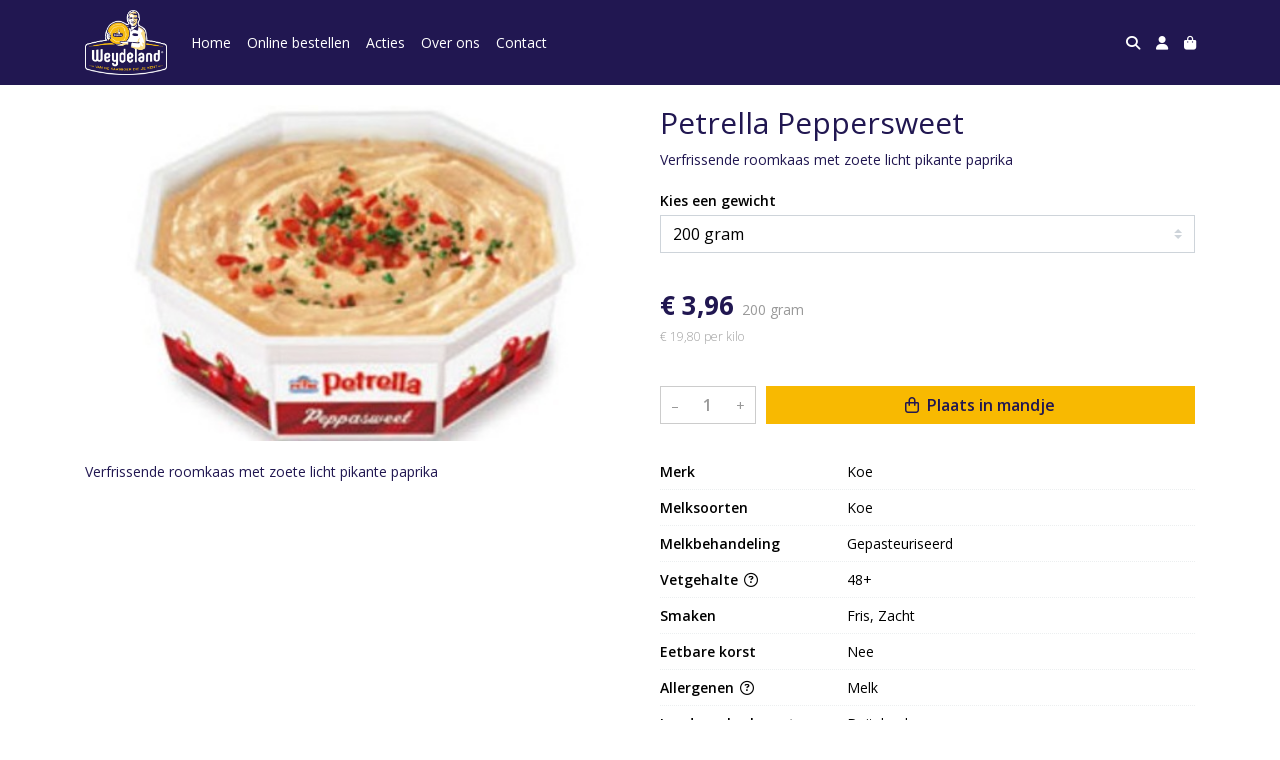

--- FILE ---
content_type: text/html; charset=utf-8
request_url: https://www.kaasiekaasie.nl/c/verse-smelt--smeerbare-kazen/p/petrella-peppersweet
body_size: 6227
content:
<!DOCTYPE html>
<html lang="nl">
<head>
    <title>Petrella Peppersweet - Kaasie Kaasie IJsselstein</title>

    <meta charset="utf-8">
    <meta name="viewport" content="width=device-width, initial-scale=1, shrink-to-fit=no, viewport-fit=cover">
    <meta name="description" content="Verfrissende roomkaas met zoete licht pikante paprika">
    <meta name="apple-mobile-web-app-title" content="Kaasie Kaasie IJsselstein">
    <meta name="theme-color" content="#000000">
    <meta name="powered-by" content="Midmid">
    <meta property="og:title" content="Petrella Peppersweet - Kaasie Kaasie IJsselstein">
    <meta property="og:image" content="https://weydelandkaas.blob.core.windows.net/images/kaasiekaasieijsselstein/product/petrella-bieslook-f0db43_c574da_lg.jpg?v=fd6ae3ebfea305215887c509ffbccbc2">
    <meta property="og:description" content="Verfrissende roomkaas met zoete licht pikante paprika">
    
    <script type="application/ld&#x2B;json">
        {"@context":"https://schema.org","@type":"Product","name":"Petrella Peppersweet","description":"Verfrissende roomkaas met zoete licht pikante paprika","image":"https://weydelandkaas.blob.core.windows.net/images/kaasiekaasieijsselstein/product/petrella-bieslook-f0db43_c574da_lg.jpg?v=fd6ae3ebfea305215887c509ffbccbc2","offers":{"@type":"Offer","url":"https://www.kaasiekaasie.nl/c/verse-smelt--smeerbare-kazen/p/petrella-peppersweet","availability":"https://schema.org/InStock","price":3.96,"priceCurrency":"EUR"}}
    </script>


    <link rel="preconnect" href="https://fonts.gstatic.com" crossorigin>
    <link rel="preconnect" href="https://fonts.googleapis.com" crossorigin>
    <link rel="preconnect" href="https://cdn.jsdelivr.net" crossorigin>
    <link rel="preconnect" href="https://kit.fontawesome.com" crossorigin>
    <link rel="preconnect" href="https://cdnjs.cloudflare.com" crossorigin>
    <link rel="preconnect" href="https://code.jquery.com" crossorigin>
    <link rel="preconnect" href="https://weydelandkaas.blob.core.windows.net" crossorigin>

    

<link rel="stylesheet" href="https://fonts.googleapis.com/css2?family=Open+Sans:wght@300;400;600;700&display=swap">

    <link rel="stylesheet" href="https://fonts.googleapis.com/css2?family=Raleway:wght@300;400;500;600;700&display=swap" crossorigin="anonymous">
    <link rel="stylesheet" href="https://cdn.jsdelivr.net/npm/bootstrap@4.6.2/dist/css/bootstrap.min.css" integrity="sha384-xOolHFLEh07PJGoPkLv1IbcEPTNtaed2xpHsD9ESMhqIYd0nLMwNLD69Npy4HI+N" crossorigin="anonymous">
    <link rel="stylesheet" href="https://kit.fontawesome.com/a4b00b0bf2.css" crossorigin="anonymous">
    <link rel="stylesheet" href="https://cdnjs.cloudflare.com/ajax/libs/animate.css/4.1.1/animate.min.css" crossorigin="anonymous">
    <link rel="stylesheet" href="/css/defaults.css?v=zbvMBEcytJwaRyR14B2dsLfdvQvvS71HZtz5bYr4BP4">
    <link rel="stylesheet" href="/css/layout.css?v=rzHfXS9lIrLErzdCik-7hqGT26k89O1xLt2kpOIuWcU">
    <link rel="stylesheet" href="/css/layout.header.css?v=xbUJ_r_lAQpGHcQpaISqlqXUxYGl5wuRwtVrAkdbko4">
    <link rel="stylesheet" href="/css/layout.footer.css?v=GkuNGhLNj86oHYYVKx1OXh3_ShoEctQjQ-w1dfES9Mg">
    <link rel="stylesheet" href="/css/search.css?v=G9Qu6lPFK5pgEU6gmnwaOoUsA0dmaXHZ2zHhsM9095I">
    
    <link rel="stylesheet" href="https://cdn.jsdelivr.net/npm/flatpickr@4.6.13/dist/flatpickr.min.css" integrity="sha256-GzSkJVLJbxDk36qko2cnawOGiqz/Y8GsQv/jMTUrx1Q=" crossorigin="anonymous">
    <link rel="stylesheet" href="/css/quantityeditor.css?v=BYAnjhwbRfmGSUUCds_9CdFa2Uh4fP-iJqxOGQT4tDA" />
    <link rel="stylesheet" href="/css/product.css?v=3QyKtG2mBqQR17jHLvU1uyHzofnT3gqlsKVhLUrkCkc" />
    <link rel="stylesheet" href="/css/product.dialog.css?v=-fc0dHvbBafAqXgUGDboYH-yaH6tTMC3TF6Q4_jPaCQ">
    <link rel="stylesheet" href="/css/product.attributes.css?v=hU7C8a3eKNgkRDVPPviFCfyEcWFa4XcOX4lie1st9P8" />

    <link rel="stylesheet" href="/theme/weydelandkaas/css/variables.css?v=KHFpqmldo7Hy3gua8eNyIlh4Jd2rsGYMJNQPHVl5c9I" />
<link rel="stylesheet" href="/theme/weydelandkaas/css/defaults.css?v=47DEQpj8HBSa-_TImW-5JCeuQeRkm5NMpJWZG3hSuFU" />
<link rel="stylesheet" href="/theme/weydelandkaas/css/layout.css?v=jcac1OCUJ8wCBnLEZSR22um4gTklgmt0KchGJWsUpyI" />
<link rel="stylesheet" href="/theme/weydelandkaas/css/experience.css?v=PE4f_Af9goxNksCXmQj-LJKU4Obyat_TsCBZFaYAUZs" />

    

    <link rel="canonical" href="https://www.kaasiekaasie.nl/c/verse-smelt--smeerbare-kazen/p/petrella-peppersweet">
    <link rel="shortcut icon" href="https://weydelandkaas.blob.core.windows.net/platform/weydeland-kaas-logo.png" />
    <link rel="apple-touch-icon" href="https://weydelandkaas.blob.core.windows.net/platform/weydeland-kaas-logo.png" />
    <link rel="icon" type="image/png" href="https://weydelandkaas.blob.core.windows.net/platform/weydeland-kaas-logo.png" />

    

    <script async src="https://www.googletagmanager.com/gtag/js?id=G-6W3SY3E3EW"></script>

    <script>
        window.dataLayer = window.dataLayer || [];
        function gtag(){dataLayer.push(arguments);}
        gtag('js', new Date());
        gtag('config', 'G-6W3SY3E3EW');
    </script>



    

</head>
<body class="product petrella-peppersweet">
    


    
    

    
    

<header class="navbar navbar-expand-sm sticky-top">
    <div class="container">
        <button class="navbar-toggler" type="button" data-toggle="collapse" data-target="#navbar-top" aria-controls="navbarTogglerTop" aria-expanded="false" aria-label="Toon/Verberg menu">
            <i class="fas fa-bars"></i>
            <span class="navbar-toggler-desc">Menu</span>
        </button>

        <ul class="navbar-nav navbar-search">
            <li id="nbisearch" class="nav-search nav-item"><a href="/search" class="nav-link">
                <i class="fas fa-search"></i>
                <span class="nav-search-desc">Zoeken</span>
            </a></li>
        </ul>
        
        
        <a href="/" class="navbar-brand-logo"><img src="https://weydelandkaas.blob.core.windows.net/platform/weydeland-kaas-logo.png" /></a>
        
        
<ul class="navbar-nav navbar-session">
    <li class="nav-item-account nav-item"><a href="/account" class="nav-link">
        <i class="fas fa-user"></i>
        
    </a></li>
    <li id="nbishoppingcart" class="nav-item-cart  nav-item"><a href="/cart" class="nav-link">
        <i class="fas fa-shopping-bag"></i>
        
        <span class="cart-total-placeholder">Mand</span>
    </a></li>
</ul>

        
        <div class="collapse navbar-collapse navbar-top" id="navbar-top">
            <ul class="navbar-nav navbar-nav-top">
                

<li class="nav-item" data-active="false">
    <a href="/" class="nav-link">Home</a>
</li>

<li class="nav-item" data-active="false">
    <a class="nav-link" href="/overview">Online bestellen</a>
</li>

<li class="nav-item" data-active="false">
    <a class="nav-link" href="/c/wijn-acties">Acties</a>
</li>

<li class="nav-item" data-active="false">
    <a class="nav-link" href="/over-ons">Over ons</a>
</li>

<li class="nav-item" data-active="false">
    <a class="nav-link" href="/contact">Contact</a>
</li>

                <li class="nav-item-account nav-item-account-mobile nav-item"><a href="/account" class="nav-link">Account</a></li>
            </ul>
        </div>
    </div>
</header>


    <div id="search">
    <form method="get" novalidate action="/search">
        <div class="container">
            <div class="input-group">
                <input type="text" id="Query" name="Query" class="form-control" placeholder="Waar ben je naar op zoek?" autocomplete="off" autocorrect="off" autocapitalize="off" spellcheck="false" />
                <div class="input-group-append">
                    <button type="submit" class="btn btn-search btn-append"><i class="fas fa-search"></i></button>
                </div>
            </div>
        </div>
    </form>
</div>

    <div class="body-content">
        <div class="container">
            

<div class="product-page product-body">
    <div class="product-left">
        
<div class="product-section product-images">
    <div class="product-image-default">
        <img srcset="https://weydelandkaas.blob.core.windows.net/images/kaasiekaasieijsselstein/product/petrella-bieslook-f0db43_c574da_sm.jpg?v=fd6ae3ebfea305215887c509ffbccbc2 256w, https://weydelandkaas.blob.core.windows.net/images/kaasiekaasieijsselstein/product/petrella-bieslook-f0db43_c574da_md.jpg?v=fd6ae3ebfea305215887c509ffbccbc2 512w, https://weydelandkaas.blob.core.windows.net/images/kaasiekaasieijsselstein/product/petrella-bieslook-f0db43_c574da_lg.jpg?v=fd6ae3ebfea305215887c509ffbccbc2 1024w"
            src="https://weydelandkaas.blob.core.windows.net/images/kaasiekaasieijsselstein/product/petrella-bieslook-f0db43_c574da_sm.jpg?v=fd6ae3ebfea305215887c509ffbccbc2" alt="Petrella Peppersweet" title="Petrella Peppersweet" />
    </div>
    
</div>

        
<div class="product-section product-description styled-text">
    <h6 class="d-md-none">Omschrijving</h6>
    <p>Verfrissende roomkaas met zoete licht pikante paprika</p>
</div>

    </div>
    <div class="product-right">
        <div class="product-section product-intro">
            <h1>Petrella Peppersweet</h1>
            <p class="product-description-short mb-0">Verfrissende roomkaas met zoete licht pikante paprika</p>
        </div>
        <div class="product-main">
            <form method="post" id="product-form" class="product-form" novalidate action="/c/verse-smelt--smeerbare-kazen/p/petrella-peppersweet">
                
<input type="hidden" id="Editor_Slug" name="Editor.Slug" value="petrella-peppersweet" />
<input type="hidden" data-val="true" data-val-number="BasePrice moet een nummer zijn." data-val-required="The BasePrice field is required." id="Editor_BasePrice" name="Editor.BasePrice" value="3,96" />
<input type="hidden" data-val="true" data-val-number="BaseMeasurementQuantity moet een nummer zijn." data-val-required="The BaseMeasurementQuantity field is required." id="Editor_BaseMeasurementQuantity" name="Editor.BaseMeasurementQuantity" value="200" />

                <div class="product-section product-section-input">
                    


                    
<div class="product-variable-amount-placeholder">
    
<fieldset class="product-variable-amount">
    <legend>Kies een 
gewicht
<span class="field-validation text-danger field-validation-valid" data-valmsg-animate="true" data-valmsg-for="Editor.VariableAmount.Amount" data-valmsg-replace="true"></span></legend>
    <input type="hidden" data-val="true" data-val-required="The Unit field is required." id="Editor_VariableAmount_Unit" name="Editor.VariableAmount.Unit" value="Gram" />
    <div class="product-variable-amounts">
            <select class="custom-select" data-val="true" data-val-number="Amount moet een nummer zijn." data-val-required="Maak een keuze." id="Editor_VariableAmount_Amount" name="Editor.VariableAmount.Amount">
                <option value="" disabled="disabled" selected="selected">Maak een keuze...</option>
                    <option value="100">

100&#xA0;gram</option>
                    <option value="150">

150&#xA0;gram</option>
                    <option value="200" selected="selected">

200&#xA0;gram</option>
                    <option value="250">

250&#xA0;gram</option>
                    <option value="300">

300&#xA0;gram</option>
                    <option value="350">

350&#xA0;gram</option>
                    <option value="400">

400&#xA0;gram</option>
                    <option value="450">

450&#xA0;gram</option>
                    <option value="500">

500&#xA0;gram</option>
                    <option value="550">

550&#xA0;gram</option>
                    <option value="600">

600&#xA0;gram</option>
                    <option value="650">

650&#xA0;gram</option>
                    <option value="700">

700&#xA0;gram</option>
                    <option value="750">

750&#xA0;gram</option>
                    <option value="800">

800&#xA0;gram</option>
                    <option value="850">

850&#xA0;gram</option>
                    <option value="900">

900&#xA0;gram</option>
                    <option value="950">

950&#xA0;gram</option>
                    <option value="1000">

1000&#xA0;gram</option>
                    <option value="1050">

1050&#xA0;gram</option>
                    <option value="1100">

1100&#xA0;gram</option>
                    <option value="1150">

1150&#xA0;gram</option>
                    <option value="1200">

1200&#xA0;gram</option>
                    <option value="1250">

1250&#xA0;gram</option>
                    <option value="1300">

1300&#xA0;gram</option>
                    <option value="1350">

1350&#xA0;gram</option>
                    <option value="1400">

1400&#xA0;gram</option>
                    <option value="1450">

1450&#xA0;gram</option>
                    <option value="1500">

1500&#xA0;gram</option>
                    <option value="1550">

1550&#xA0;gram</option>
                    <option value="1600">

1600&#xA0;gram</option>
                    <option value="1650">

1650&#xA0;gram</option>
                    <option value="1700">

1700&#xA0;gram</option>
                    <option value="1750">

1750&#xA0;gram</option>
                    <option value="1800">

1800&#xA0;gram</option>
                    <option value="1850">

1850&#xA0;gram</option>
                    <option value="1900">

1900&#xA0;gram</option>
                    <option value="1950">

1950&#xA0;gram</option>
                    <option value="2000">

2000&#xA0;gram</option>
            </select>
    </div>
</fieldset>

</div>

                    


                    


                    
<div class="product-association-groups-placeholder">
    
</div>

                    
<div class="product-additional-order-input-placeholder">
    
</div>

                </div>
                


                
<fieldset class="product-offer">
    <div class="product-price-measurement">
        <div class="product-price">&#x20AC; 3,96</div>
        
        <div class="product-measurement">

200&#xA0;gram</div>
    </div>
    <div class="product-price-caption">
        
        <div class="product-unit-price">&#x20AC; 19,80 per Kilo</div>
    </div>
</fieldset>

                
<div class="product-add-to-cart">

<div class="quantity-editor">
    <input type="hidden" data-val="true" data-val-range="Minimum is ongeldig." data-val-range-max="2147483647" data-val-range-min="1" data-val-required="The Minimum field is required." id="Editor_Quantity_Minimum" name="Editor.Quantity.Minimum" value="1" />
    <input type="hidden" data-val="true" data-val-range="Maximum is ongeldig." data-val-range-max="2147483647" data-val-range-min="1" data-val-required="The Maximum field is required." id="Editor_Quantity_Maximum" name="Editor.Quantity.Maximum" value="2147483647" />
    <input type="hidden" data-val="true" data-val-required="The IsMutable field is required." id="Editor_Quantity_IsMutable" name="Editor.Quantity.IsMutable" value="True" />
    <button type="button" class="quantity-decrement">–</button>
    <input type="number" step="1" pattern="\d*" class="form-control" data-min="1" data-max="2147483647" novalidate autocomplete="off" data-val="true" data-val-range="Quantity is ongeldig." data-val-range-max="2147483647" data-val-range-min="1" data-val-required="The Quantity field is required." id="Editor_Quantity_Quantity" name="Editor.Quantity.Quantity" value="1" /><input name="__Invariant" type="hidden" value="Editor.Quantity.Quantity" />
    <button type="button" class="quantity-increment">+</button>
</div>
        <button class="btn btn-block btn-add-to-cart" type="submit" tabindex="1"><i class="far fa-shopping-bag btn-icon btn-icon-left"></i> Plaats in mandje</button>
</div>

                

                
            <input name="__RequestVerificationToken" type="hidden" value="CfDJ8JR4tJiA7qlApU3CoAiC8Pyh68IH46en8BojFeaw57OJODkA1JZSI0TLuqiXTSeRaN7hHhzzcuonr2sTxFmjADXVBL8LOPCOHZv3BCfo2UGf77st1QbR6ywAOgcbMvOFP8SQD_hSD7Vo436A81IMOMc" /></form>
        </div>
        
<div class="product-section product-attribute-sets">

<div class="product-attribute product-attribute-inline">
    <label class="product-attribute-title" for="set_Brand">Merk</label>
    <div class="product-attribute-value">Koe</div>
</div>

<div class="product-attribute product-attribute-inline">
    <label class="product-attribute-title" for="set_MilkTypes">Melksoorten</label>
    <div class="product-attribute-value">Koe</div>
</div>

<div class="product-attribute product-attribute-inline">
    <label class="product-attribute-title" for="set_MilkTreatment">Melkbehandeling</label>
    <div class="product-attribute-value">Gepasteuriseerd</div>
</div>





<div class="product-attribute product-attribute-inline">
    <label class="product-attribute-title" for="set_FatContent">Vetgehalte <i class="fa fa-question-circle-o" data-placement="top" data-toggle="tooltip" title="Het vetgehalte van kaas wordt uitgedrukt als het percentage vet in de droge stof van de kaas, exclusief het watergehalte."></i></label>
    <div class="product-attribute-value">48&#x2B;</div>
</div>



<div class="product-attribute product-attribute-inline">
    <label class="product-attribute-title" for="set_Flavors">Smaken</label>
    <div class="product-attribute-value">Fris, Zacht</div>
</div>





<div class="product-attribute product-attribute-inline">
    <label class="product-attribute-title" for="set_EdibleRind">Eetbare korst</label>
    <div class="product-attribute-value">Nee</div>
</div>

<div class="product-attribute product-attribute-inline">
    <label class="product-attribute-title" for="set_Allergens">Allergenen <i class="fa fa-question-circle-o" data-placement="top" data-toggle="tooltip" title="Ingredi&#xEB;nten die een allergische reactie kunnen veroorzaken."></i></label>
    <div class="product-attribute-value">Melk</div>
</div>

<div class="product-attribute product-attribute-inline">
    <label class="product-attribute-title" for="set_CountryOfOrigin">Land van herkomst</label>
    <div class="product-attribute-value">Duitsland</div>
</div>







<div class="product-attribute product-attribute-inline">
    <label class="product-attribute-title" for="set_DietTypes">Dieettypes</label>
    <div class="product-attribute-value">Glutenvrij</div>
</div>




</div>

        


        
<div class="product-section product-collection">
    <a href="/c/verse-smelt--smeerbare-kazen">Bekijk meer uit de collectie verse / smelt- smeerbare kazen <i class="fal fa-arrow-circle-right arrow-right"></i></a>
</div>

    </div>
</div>




        </div>
    </div>
    <footer>
    <div class="container">
        <div class="row">
            <div class="col-sm-auto mr-auto">
                <h6>Kaasie Kaasie IJsselstein</h6>
                <address>
                    Benschopperstraat 27<br/>
                    3401DG IJsselstein
                </address>
                <ul>
                    <li>
                        <a href="tel:030-6884046" class="footer-phone"><i class="fa fa-fw fa-phone-square"></i> 030-6884046</a>
                    </li>
                    <li><a href="mailto:info@kaasiekaasie.nl" class="footer-email"><i class="fa fa-fw fa-envelope"></i> info@kaasiekaasie.nl</a></li>
                </ul>
            </div>
            <div class="col-sm-auto mr-auto">
                <h6>Klantenservice</h6>
                <ul>
                    <li><a href="/bestellen">Bestellen</a></li>
                    <li><a href="/betalen">Betalen</a></li>
                    <li><a href="/afleveren">Afleveren</a></li>
                    <li><a href="/contact">Contact</a></li>
                </ul>
            </div>
            <div class="col-sm-auto mr-auto">
                <h6>Informatie</h6>
                <ul>
                    <li><a href="/over-ons">Over ons</a></li>
                    <li><a href="/privacy-en-veiligheid">Privacy en veiligheid</a></li>
                    <li><a href="/algemene-voorwaarden">Algemene voorwaarden</a></li>
                    <li><a href="/disclaimer">Disclaimer</a></li>
                    <li><a href="/cookies">Cookies</a></li>
                    
                </ul>
            </div>
            <div class="col-sm-auto">
                <h6>Volg ons</h6>
                <div class="footer-social-media">
                        <a href="https://nl-nl.facebook.com/Kaasie-Kaasie-IJsselstein-350452875036648/" title="Volg Kaasie Kaasie IJsselstein op Facebook" target="_blank"><i class="fa fa-facebook-square"></i></a>
                        <a href="https://www.instagram.com/kaasspecialistkaasiekaasie/" title="Volg Kaasie Kaasie IJsselstein op Instagram" target="_blank"><i class="fa fa-instagram"></i></a>
                </div>
            </div>
        </div>
    </div>
</footer>

    

<div class="powered-by dark">
    <div class="container">
        


<div class="choose-language">
    <form method="post" action="/language">
        <label>Taal</label>
        <select name="Culture" id="Culture" tabindex="-1" onchange="this.form.submit();" data-val="true" data-val-required="The Name field is required."><option selected="selected" value="nl-NL">Nederlands</option>
<option value="en-US">English</option>
<option value="fr-FR">fran&#xE7;ais</option>
<option value="de-DE">Deutsch</option>
<option value="es-ES">espa&#xF1;ol</option>
<option value="it-IT">italiano</option>
</select>
    <input name="__RequestVerificationToken" type="hidden" value="CfDJ8JR4tJiA7qlApU3CoAiC8Pyh68IH46en8BojFeaw57OJODkA1JZSI0TLuqiXTSeRaN7hHhzzcuonr2sTxFmjADXVBL8LOPCOHZv3BCfo2UGf77st1QbR6ywAOgcbMvOFP8SQD_hSD7Vo436A81IMOMc" /></form>
</div>

        
<div class="partners">
        <img src="https://midmid.blob.core.windows.net/paymentmethods/payondeliveryv2.png" title="Pay on delivery" loading="lazy" class="partner payment-partner" />
        <img src="https://midmid.blob.core.windows.net/paymentmethods/paymentrequest.png" title="Payment request" loading="lazy" class="partner payment-partner" />
        <img src="https://midmid.blob.core.windows.net/paymentmethods/payonaccount.png" title="Pay on account" loading="lazy" class="partner payment-partner" />
</div>

        <div class="midmid">
            <a href="https://www.midmid.nl" title="Powered by Midmid." target="_blank"><i class="fa fa-plug"></i> Wij draaien op Midmid</a>
        </div>
    </div>
</div>



    <script src="https://code.jquery.com/jquery-3.6.0.min.js" integrity="sha256-/xUj+3OJU5yExlq6GSYGSHk7tPXikynS7ogEvDej/m4=" crossorigin="anonymous"></script>
    <script src="https://cdn.jsdelivr.net/npm/bootstrap@4.6.2/dist/js/bootstrap.bundle.min.js" integrity="sha384-Fy6S3B9q64WdZWQUiU+q4/2Lc9npb8tCaSX9FK7E8HnRr0Jz8D6OP9dO5Vg3Q9ct" crossorigin="anonymous"></script>
    <script src="/common/js/submit.js?v=5f85563082880cb6b19f8e7d8ca19bf4"></script>
    <script src="/common/js/submit.files.js?v=654dcfa4f9dd07cb2f14cc22acc50feb"></script>
    <script src="/common/js/address.js?v=ae93841a644fcf4a29518187ad1d1775"></script>
    <script src="/_content/Midmid.Web/js/validation.js?v=3.1.7"></script>
    <script src="/js/shared.js?v=ohyq-q8iPRxAkWxdFbH0EZC8mMzKE7YpZj_0PDQtvxU"></script>
    <script src="/js/init.js?v=mUlRWEGwAPc40VZR23xbjAGaIa31QjXpKTrIb17ubFQ"></script>
    <script src="/js/search.js?v=sT5L2iyKzpuCX5hIBIb1uxjcuPGSQDgD43cGnc8zbuY"></script>
    
    <script src="https://cdn.jsdelivr.net/npm/flatpickr@4.6.13/dist/flatpickr.min.js" integrity="sha256-Huqxy3eUcaCwqqk92RwusapTfWlvAasF6p2rxV6FJaE=" crossorigin="anonymous"></script>
<script src="https://cdn.jsdelivr.net/npm/flatpickr@4.6.13/dist/l10n/de.js" integrity="sha256-i8+L+31ossi5nSCCJXxe9SPIwa/GLJT2qprrb7d7kzg=" crossorigin="anonymous"></script>
<script src="https://cdn.jsdelivr.net/npm/flatpickr@4.6.13/dist/l10n/it.js" integrity="sha256-gaWVqfkIK6tULoU2T1KYrgzbutxk2XvQ0rVjTWRt/mE=" crossorigin="anonymous"></script>
<script src="https://cdn.jsdelivr.net/npm/flatpickr@4.6.13/dist/l10n/nl.js" integrity="sha256-7e6dIzdvyM9X1QoY5wkjIBt648fCq36ewEAdTiV7h4g=" crossorigin="anonymous"></script>
<script src="https://cdn.jsdelivr.net/npm/flatpickr@4.6.13/dist/l10n/fr.js" integrity="sha256-+xpDzJZ/BxtMFrLCduljhDclmRS8Gr2W3UpKAxMBC9g=" crossorigin="anonymous"></script>
<script src="https://cdn.jsdelivr.net/npm/flatpickr@4.6.13/dist/l10n/es.js" integrity="sha256-G5b/9Xk32jhqv0GG6ZcNalPQ+lh/ANEGLHYV6BLksIw=" crossorigin="anonymous"></script>
</partial>
    <script src="/js/quantityeditor.js?v=YqfhBVLIdBQYjfn3bXTpCN9ZO2c5P6CIH58nhiRd3DE"></script>
    <script src="/js/product.js?v=t6hDbFwpEVAlpoOCmimsSe-cVk5CuDv0ToBA6KcVGYY"></script>
    

    
</body>
</html>



--- FILE ---
content_type: text/css
request_url: https://www.kaasiekaasie.nl/theme/weydelandkaas/css/layout.css?v=jcac1OCUJ8wCBnLEZSR22um4gTklgmt0KchGJWsUpyI
body_size: -57
content:
footer h6
{
    text-transform: none;
    font-size: 15px;
}


--- FILE ---
content_type: text/css
request_url: https://www.kaasiekaasie.nl/theme/weydelandkaas/css/experience.css?v=PE4f_Af9goxNksCXmQj-LJKU4Obyat_TsCBZFaYAUZs
body_size: 378
content:
*
{
    border-radius: 0px!important;
}

.checkout-steps
{
    padding: 0px;
    margin: 0px;
    border: none;
    width: 100%;
    margin-bottom: 30px;
}
.checkout-steps .checkout-step
{
    position: relative;
    width: calc(100% / 4);
    background-color: var(--checkout-step-background-color);
    height: 40px;
    line-height: 40px;
    color: var(--checkout-step-text-color);
    text-align: center;
    border-left: 15px solid #ffffff;
    padding-left: 15px;
    font-weight: normal!important;
}
.checkout-steps.steps-5 .checkout-step
{
    width: calc(100% / 5);
}
.checkout-steps.steps-6 .checkout-step
{
    width: calc(100% / 6);
}
.checkout-steps .checkout-step:first-child
{
	border-radius: 2px 0 0 2px;
}
.checkout-steps .checkout-step:last-child
{
	border-radius: 0 2px 2px 0;
}
.checkout-steps .checkout-step:after
{
    content: "";
	border-top: 20px solid transparent;
	border-bottom: 20px solid transparent;
	border-left: 20px solid var(--checkout-step-background-color);
	position: absolute;
    right: -20px;
    top: 0;
    z-index: 2;
    padding: 0px;
}
.checkout-steps .checkout-step:before
{
    content: "";
	border-top: 20px solid transparent;
	border-bottom: 20px solid transparent;
	border-left: 20px solid #ffffff;
	position: absolute;
	top: 0px;
	left: 0px;
	z-index: 1;
}
.checkout-steps .checkout-step:first-child
{
    border-left: 0px solid transparent;
    padding-left: 15px;
}
.checkout-steps .checkout-step:first-child:before
{
    content: none;
}
.checkout-steps .checkout-step:last-child:after
{
	content: none;
}
.checkout-steps .checkout-step.current,
.checkout-steps .checkout-step.done
{
    background-color: var(--checkout-step-background-color-active);
    color: var(--checkout-step-text-color-active);
}
.checkout-steps .checkout-step.current:after,
.checkout-steps .checkout-step.done:after
{
    border-left: 20px solid var(--checkout-step-background-color-active);
}
